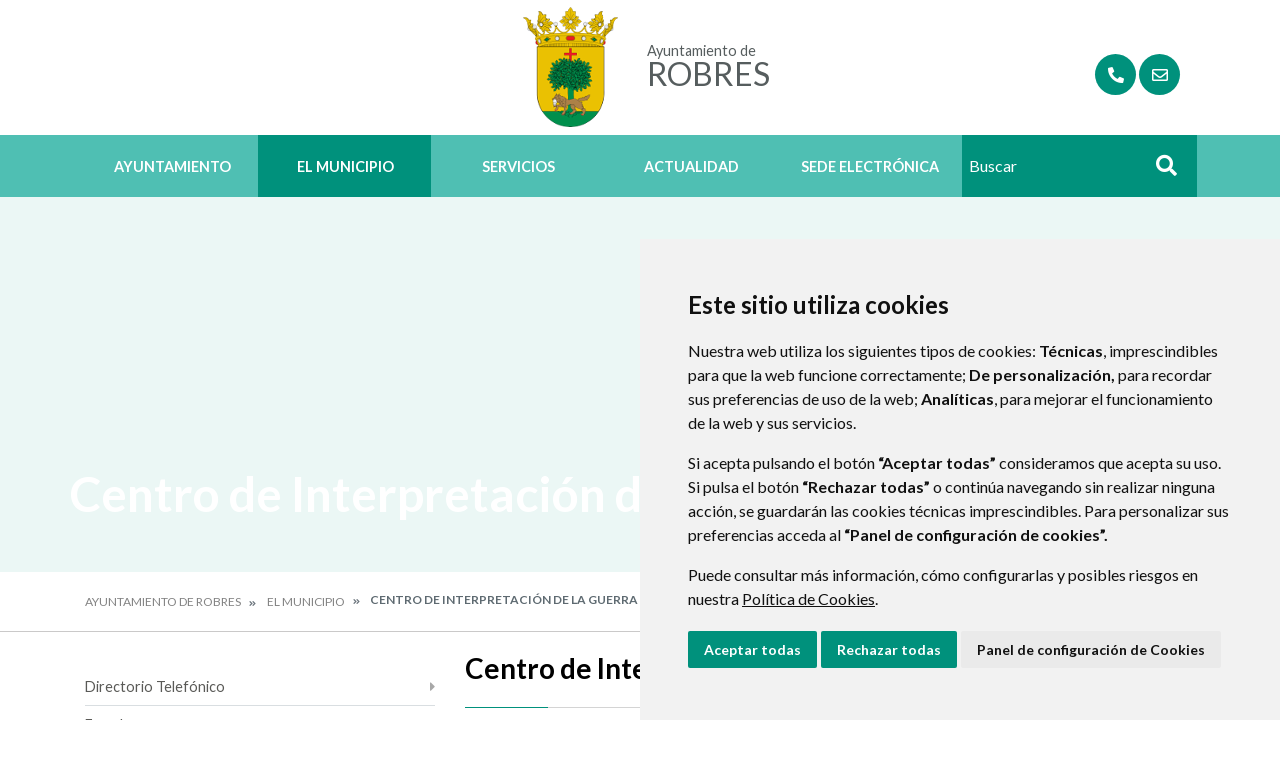

--- FILE ---
content_type: text/html;charset=UTF-8
request_url: https://www.robres.es/centro-de-interpretaci%C3%B3n-de-la-guerra-civil
body_size: 11063
content:
<!DOCTYPE html> <html class="ltr" dir="ltr" lang="es-ES"> <head> <title>Centro de Interpretación de la Guerra Civil - Ayuntamiento de Robres</title> <meta content="text/html; charset=UTF-8" http-equiv="content-type" /> <meta content="Centro de Interpretación y Museo" lang="es-ES" name="description" /> <script data-senna-track="permanent" src="/o/frontend-js-lodash-web/lodash/lodash.js" type="text/javascript"></script> <script data-senna-track="permanent" src="/o/frontend-js-lodash-web/lodash/util.js" type="text/javascript"></script> <link href="https://www.robres.es/o/dynamic-data-mapping-web/css/main.css?browserId=other&themeId=diphuesca7_WAR_diphuesca7theme&minifierType=css&languageId=es_ES&b=7102&t=1767857593925" rel="stylesheet" type = "text/css" /> <link href="https://www.robres.es/o/dynamic-data-mapping-form-builder/css/main.css?browserId=other&themeId=diphuesca7_WAR_diphuesca7theme&minifierType=css&languageId=es_ES&b=7102&t=1767857593925" rel="stylesheet" type = "text/css" /> <link href="https://www.robres.es/o/dynamic-data-mapping-form-renderer/css/main.css?browserId=other&themeId=diphuesca7_WAR_diphuesca7theme&minifierType=css&languageId=es_ES&b=7102&t=1767857593925" rel="stylesheet" type = "text/css" /> <script data-senna-track="temporary" type="text/javascript">if(window.Analytics)window._com_liferay_document_library_analytics_isViewFileEntry=false;</script> <link href="https://www.robres.es/documents/3403538/e647ade5-5679-83d0-e8b1-14a5956f478b" rel="icon" /> <link data-senna-track="temporary" href="https://www.robres.es/centro-de-interpretaci%C3%B3n-de-la-guerra-civil" rel="canonical" /> <script async="async"> window.onload = function() { document.querySelector("body").appendChild(document.getElementById("yui3-css-stamp")); } </script> <link class="lfr-css-file" data-senna-track="temporary" href="https://www.robres.es/o/diphuesca-7-theme/css/clay.css?browserId=other&amp;themeId=diphuesca7_WAR_diphuesca7theme&amp;minifierType=css&amp;languageId=es_ES&amp;b=7102&amp;t=1767857593925" id="liferayAUICSS" rel="stylesheet" type="text/css" /> <link data-senna-track="temporary" href="/o/frontend-css-web/main.css?browserId=other&amp;themeId=diphuesca7_WAR_diphuesca7theme&amp;minifierType=css&amp;languageId=es_ES&amp;b=7102&amp;t=1740573174056" id="liferayPortalCSS" rel="stylesheet" type="text/css" /> <!-- Portlet CSS References //--> <link data-senna-track="temporary" href="/combo?browserId=other&amp;minifierType=&amp;themeId=diphuesca7_WAR_diphuesca7theme&amp;languageId=es_ES&amp;b=7102&amp;com_liferay_journal_content_web_portlet_JournalContentPortlet_INSTANCE_ImJX7bT8tP10:%2Fcss%2Fmain.css&amp;com_liferay_product_navigation_product_menu_web_portlet_ProductMenuPortlet:%2Fcss%2Fmain.css&amp;t=1740582428000" id="7373ce6" rel="stylesheet" type="text/css" /> <!-- Portal JavaScript References //--> <script data-senna-track="temporary" type="text/javascript">var Liferay=Liferay||{};
Liferay.Browser={acceptsGzip:function(){return true},getMajorVersion:function(){return 131},getRevision:function(){return"537.36"},getVersion:function(){return"131.0"},isAir:function(){return false},isChrome:function(){return true},isEdge:function(){return false},isFirefox:function(){return false},isGecko:function(){return true},isIe:function(){return false},isIphone:function(){return false},isLinux:function(){return false},isMac:function(){return true},isMobile:function(){return false},isMozilla:function(){return false},
isOpera:function(){return false},isRtf:function(){return true},isSafari:function(){return true},isSun:function(){return false},isWebKit:function(){return true},isWindows:function(){return false}};Liferay.Data=Liferay.Data||{};Liferay.Data.ICONS_INLINE_SVG=true;Liferay.Data.NAV_SELECTOR="#navigation";Liferay.Data.NAV_SELECTOR_MOBILE="#navigationCollapse";Liferay.Data.isCustomizationView=function(){return false};Liferay.Data.notices=[null];
Liferay.PortletKeys={DOCUMENT_LIBRARY:"com_liferay_document_library_web_portlet_DLPortlet",DYNAMIC_DATA_MAPPING:"com_liferay_dynamic_data_mapping_web_portlet_DDMPortlet",ITEM_SELECTOR:"com_liferay_item_selector_web_portlet_ItemSelectorPortlet"};Liferay.PropsValues={JAVASCRIPT_SINGLE_PAGE_APPLICATION_TIMEOUT:0,NTLM_AUTH_ENABLED:false,UPLOAD_SERVLET_REQUEST_IMPL_MAX_SIZE:1048576E3};
Liferay.ThemeDisplay={getLayoutId:function(){return"97"},getLayoutRelativeControlPanelURL:function(){return"/group/ayuntamiento-de-robres/~/control_panel/manage"},getLayoutRelativeURL:function(){return"/centro-de-interpretaci%C3%B3n-de-la-guerra-civil"},getLayoutURL:function(){return"https://www.robres.es/centro-de-interpretaci%C3%B3n-de-la-guerra-civil"},getParentLayoutId:function(){return"4"},isControlPanel:function(){return false},isPrivateLayout:function(){return"false"},isVirtualLayout:function(){return false},
getBCP47LanguageId:function(){return"es-ES"},getCanonicalURL:function(){return"https://www.robres.es/centro-de-interpretaci%C3%B3n-de-la-guerra-civil"},getCDNBaseURL:function(){return"https://www.robres.es"},getCDNDynamicResourcesHost:function(){return""},getCDNHost:function(){return""},getCompanyGroupId:function(){return"38948"},getCompanyId:function(){return"38913"},getDefaultLanguageId:function(){return"es_ES"},getDoAsUserIdEncoded:function(){return""},getLanguageId:function(){return"es_ES"},getParentGroupId:function(){return"3403538"},
getPathContext:function(){return""},getPathImage:function(){return"/image"},getPathJavaScript:function(){return"/o/frontend-js-web"},getPathMain:function(){return"/c"},getPathThemeImages:function(){return"https://www.robres.es/o/diphuesca-7-theme/images"},getPathThemeRoot:function(){return"/o/diphuesca-7-theme"},getPlid:function(){return"6383178"},getPortalURL:function(){return"https://www.robres.es"},getScopeGroupId:function(){return"3403538"},getScopeGroupIdOrLiveGroupId:function(){return"3403538"},
getSessionId:function(){return""},getSiteAdminURL:function(){return"https://www.robres.es/group/ayuntamiento-de-robres/~/control_panel/manage?p_p_lifecycle\x3d0\x26p_p_state\x3dmaximized\x26p_p_mode\x3dview"},getSiteGroupId:function(){return"3403538"},getURLControlPanel:function(){return"/group/control_panel?refererPlid\x3d6383178"},getURLHome:function(){return"https://www.robres.es/web/guest"},getUserEmailAddress:function(){return""},getUserId:function(){return"38916"},getUserName:function(){return""},
isAddSessionIdToURL:function(){return false},isFreeformLayout:function(){return false},isImpersonated:function(){return false},isSignedIn:function(){return false},isStateExclusive:function(){return false},isStateMaximized:function(){return false},isStatePopUp:function(){return false}};var themeDisplay=Liferay.ThemeDisplay;
Liferay.AUI={getAvailableLangPath:function(){return"available_languages.jsp?browserId\x3dother\x26themeId\x3ddiphuesca7_WAR_diphuesca7theme\x26colorSchemeId\x3d03\x26minifierType\x3djs\x26languageId\x3des_ES\x26b\x3d7102\x26t\x3d1767857197775"},getCombine:function(){return true},getComboPath:function(){return"/combo/?browserId\x3dother\x26minifierType\x3d\x26languageId\x3des_ES\x26b\x3d7102\x26t\x3d1740573150486\x26"},getDateFormat:function(){return"%d/%m/%Y"},getEditorCKEditorPath:function(){return"/o/frontend-editor-ckeditor-web"},
getFilter:function(){var filter="raw";filter="min";return filter},getFilterConfig:function(){var instance=this;var filterConfig=null;if(!instance.getCombine())filterConfig={replaceStr:".js"+instance.getStaticResourceURLParams(),searchExp:"\\.js$"};return filterConfig},getJavaScriptRootPath:function(){return"/o/frontend-js-web"},getLangPath:function(){return"aui_lang.jsp?browserId\x3dother\x26themeId\x3ddiphuesca7_WAR_diphuesca7theme\x26colorSchemeId\x3d03\x26minifierType\x3djs\x26languageId\x3des_ES\x26b\x3d7102\x26t\x3d1740573150486"},
getPortletRootPath:function(){return"/html/portlet"},getStaticResourceURLParams:function(){return"?browserId\x3dother\x26minifierType\x3d\x26languageId\x3des_ES\x26b\x3d7102\x26t\x3d1740573150486"}};Liferay.authToken="qjncM7HY";Liferay.currentURL="/centro-de-interpretaci%C3%B3n-de-la-guerra-civil";Liferay.currentURLEncoded="%2Fcentro-de-interpretaci%25C3%25B3n-de-la-guerra-civil";</script> <script src="/o/js_loader_modules?t=1767857593925" type="text/javascript"></script> <script src="/o/js_loader_config?t=1767857546780" type="text/javascript"></script> <script src="/o/frontend-js-web/loader/config.js" type="text/javascript"></script> <script src="/o/frontend-js-web/loader/loader.3.js" type="text/javascript"></script> <script data-senna-track="permanent" src="https://www.robres.es/combo?browserId=other&minifierType=js&languageId=es_ES&b=7102&t=1740573150486&/o/frontend-js-web/jquery/jquery.js&/o/frontend-js-web/clay/popper.js&/o/frontend-js-web/clay/bootstrap.js&/o/frontend-js-web/aui/aui/aui.js&/o/frontend-js-web/aui/aui-base-html5-shiv/aui-base-html5-shiv.js&/o/frontend-js-web/liferay/browser_selectors.js&/o/frontend-js-web/liferay/modules.js&/o/frontend-js-web/liferay/aui_sandbox.js&/o/frontend-js-web/clay/collapsible-search.js&/o/frontend-js-web/clay/side-navigation.js&/o/frontend-js-web/jquery/fm.js&/o/frontend-js-web/jquery/form.js&/o/frontend-js-web/misc/svg4everybody.js&/o/frontend-js-web/aui/arraylist-add/arraylist-add.js&/o/frontend-js-web/aui/arraylist-filter/arraylist-filter.js&/o/frontend-js-web/aui/arraylist/arraylist.js&/o/frontend-js-web/aui/array-extras/array-extras.js&/o/frontend-js-web/aui/array-invoke/array-invoke.js&/o/frontend-js-web/aui/attribute-base/attribute-base.js&/o/frontend-js-web/aui/attribute-complex/attribute-complex.js&/o/frontend-js-web/aui/attribute-core/attribute-core.js&/o/frontend-js-web/aui/attribute-observable/attribute-observable.js&/o/frontend-js-web/aui/attribute-extras/attribute-extras.js&/o/frontend-js-web/aui/base-base/base-base.js&/o/frontend-js-web/aui/base-pluginhost/base-pluginhost.js&/o/frontend-js-web/aui/classnamemanager/classnamemanager.js&/o/frontend-js-web/aui/datatype-xml-format/datatype-xml-format.js&/o/frontend-js-web/aui/datatype-xml-parse/datatype-xml-parse.js&/o/frontend-js-web/aui/dom-base/dom-base.js&/o/frontend-js-web/aui/dom-core/dom-core.js&/o/frontend-js-web/aui/dom-screen/dom-screen.js&/o/frontend-js-web/aui/dom-style/dom-style.js&/o/frontend-js-web/aui/event-base/event-base.js&/o/frontend-js-web/aui/event-custom-base/event-custom-base.js&/o/frontend-js-web/aui/event-custom-complex/event-custom-complex.js&/o/frontend-js-web/aui/event-delegate/event-delegate.js&/o/frontend-js-web/aui/event-focus/event-focus.js&/o/frontend-js-web/aui/event-hover/event-hover.js" type = "text/javascript"></script> <script data-senna-track="permanent" src="https://www.robres.es/combo?browserId=other&minifierType=js&languageId=es_ES&b=7102&t=1740573150486&/o/frontend-js-web/aui/event-key/event-key.js&/o/frontend-js-web/aui/event-mouseenter/event-mouseenter.js&/o/frontend-js-web/aui/event-mousewheel/event-mousewheel.js&/o/frontend-js-web/aui/event-outside/event-outside.js&/o/frontend-js-web/aui/event-resize/event-resize.js&/o/frontend-js-web/aui/event-simulate/event-simulate.js&/o/frontend-js-web/aui/event-synthetic/event-synthetic.js&/o/frontend-js-web/aui/intl/intl.js&/o/frontend-js-web/aui/io-base/io-base.js&/o/frontend-js-web/aui/io-form/io-form.js&/o/frontend-js-web/aui/io-queue/io-queue.js&/o/frontend-js-web/aui/io-upload-iframe/io-upload-iframe.js&/o/frontend-js-web/aui/io-xdr/io-xdr.js&/o/frontend-js-web/aui/json-parse/json-parse.js&/o/frontend-js-web/aui/json-stringify/json-stringify.js&/o/frontend-js-web/aui/node-base/node-base.js&/o/frontend-js-web/aui/node-core/node-core.js&/o/frontend-js-web/aui/node-event-delegate/node-event-delegate.js&/o/frontend-js-web/aui/node-event-simulate/node-event-simulate.js&/o/frontend-js-web/aui/node-focusmanager/node-focusmanager.js&/o/frontend-js-web/aui/node-pluginhost/node-pluginhost.js&/o/frontend-js-web/aui/node-screen/node-screen.js&/o/frontend-js-web/aui/node-style/node-style.js&/o/frontend-js-web/aui/oop/oop.js&/o/frontend-js-web/aui/plugin/plugin.js&/o/frontend-js-web/aui/pluginhost-base/pluginhost-base.js&/o/frontend-js-web/aui/pluginhost-config/pluginhost-config.js&/o/frontend-js-web/aui/querystring-stringify-simple/querystring-stringify-simple.js&/o/frontend-js-web/aui/queue-promote/queue-promote.js&/o/frontend-js-web/aui/selector-css2/selector-css2.js&/o/frontend-js-web/aui/selector-css3/selector-css3.js&/o/frontend-js-web/aui/selector-native/selector-native.js&/o/frontend-js-web/aui/selector/selector.js&/o/frontend-js-web/aui/widget-base/widget-base.js&/o/frontend-js-web/aui/widget-htmlparser/widget-htmlparser.js&/o/frontend-js-web/aui/widget-skin/widget-skin.js&/o/frontend-js-web/aui/widget-uievents/widget-uievents.js" type = "text/javascript"></script> <script data-senna-track="permanent" src="https://www.robres.es/combo?browserId=other&minifierType=js&languageId=es_ES&b=7102&t=1740573150486&/o/frontend-js-web/aui/yui-throttle/yui-throttle.js&/o/frontend-js-web/aui/aui-base-core/aui-base-core.js&/o/frontend-js-web/aui/aui-base-lang/aui-base-lang.js&/o/frontend-js-web/aui/aui-classnamemanager/aui-classnamemanager.js&/o/frontend-js-web/aui/aui-component/aui-component.js&/o/frontend-js-web/aui/aui-debounce/aui-debounce.js&/o/frontend-js-web/aui/aui-delayed-task-deprecated/aui-delayed-task-deprecated.js&/o/frontend-js-web/aui/aui-event-base/aui-event-base.js&/o/frontend-js-web/aui/aui-event-input/aui-event-input.js&/o/frontend-js-web/aui/aui-form-validator/aui-form-validator.js&/o/frontend-js-web/aui/aui-node-base/aui-node-base.js&/o/frontend-js-web/aui/aui-node-html5/aui-node-html5.js&/o/frontend-js-web/aui/aui-selector/aui-selector.js&/o/frontend-js-web/aui/aui-timer/aui-timer.js&/o/frontend-js-web/liferay/dependency.js&/o/frontend-js-web/liferay/dom_task_runner.js&/o/frontend-js-web/liferay/events.js&/o/frontend-js-web/liferay/language.js&/o/frontend-js-web/liferay/lazy_load.js&/o/frontend-js-web/liferay/liferay.js&/o/frontend-js-web/liferay/util.js&/o/frontend-js-web/liferay/global.bundle.js&/o/frontend-js-web/liferay/portal.js&/o/frontend-js-web/liferay/portlet.js&/o/frontend-js-web/liferay/workflow.js&/o/frontend-js-web/liferay/address.js&/o/frontend-js-web/liferay/form.js&/o/frontend-js-web/liferay/form_placeholders.js&/o/frontend-js-web/liferay/icon.js&/o/frontend-js-web/liferay/menu.js&/o/frontend-js-web/liferay/notice.js&/o/frontend-js-web/liferay/poller.js&/o/frontend-js-web/aui/async-queue/async-queue.js&/o/frontend-js-web/aui/base-build/base-build.js&/o/frontend-js-web/aui/cookie/cookie.js&/o/frontend-js-web/aui/event-touch/event-touch.js&/o/frontend-js-web/aui/overlay/overlay.js&/o/frontend-js-web/aui/querystring-stringify/querystring-stringify.js&/o/frontend-js-web/aui/widget-child/widget-child.js&/o/frontend-js-web/aui/widget-position-align/widget-position-align.js" type = "text/javascript"></script> <script data-senna-track="permanent" src="https://www.robres.es/combo?browserId=other&minifierType=js&languageId=es_ES&b=7102&t=1740573150486&/o/frontend-js-web/aui/widget-position-constrain/widget-position-constrain.js&/o/frontend-js-web/aui/widget-position/widget-position.js&/o/frontend-js-web/aui/widget-stack/widget-stack.js&/o/frontend-js-web/aui/widget-stdmod/widget-stdmod.js&/o/frontend-js-web/aui/aui-aria/aui-aria.js&/o/frontend-js-web/aui/aui-io-plugin-deprecated/aui-io-plugin-deprecated.js&/o/frontend-js-web/aui/aui-io-request/aui-io-request.js&/o/frontend-js-web/aui/aui-loading-mask-deprecated/aui-loading-mask-deprecated.js&/o/frontend-js-web/aui/aui-overlay-base-deprecated/aui-overlay-base-deprecated.js&/o/frontend-js-web/aui/aui-overlay-context-deprecated/aui-overlay-context-deprecated.js&/o/frontend-js-web/aui/aui-overlay-manager-deprecated/aui-overlay-manager-deprecated.js&/o/frontend-js-web/aui/aui-overlay-mask-deprecated/aui-overlay-mask-deprecated.js&/o/frontend-js-web/aui/aui-parse-content/aui-parse-content.js&/o/frontend-js-web/liferay/layout_exporter.js&/o/frontend-js-web/liferay/session.js&/o/frontend-js-web/liferay/deprecated.js" type = "text/javascript"></script> <script data-senna-track="temporary" src="/o/js_bundle_config?t=1767857593684" type="text/javascript"></script> <script data-senna-track="temporary" type="text/javascript"></script> <!-- Matomo --> <script>var _paq=window._paq=window._paq||[];_paq.push(["trackPageView"]);_paq.push(["enableLinkTracking"]);(function(){var u="//analizador.dphuesca.es/";_paq.push(["setTrackerUrl",u+"matomo.php"]);_paq.push(["setSiteId","140"]);var d=document,g=d.createElement("script"),s=d.getElementsByTagName("script")[0];g.async=true;g.src=u+"matomo.js";s.parentNode.insertBefore(g,s)})();</script> <!-- End Matomo Code --> <!-- Portlet JavaScript References //--> <!-- Raw Text //--> <!-- Theme CSS //--> <link class="lfr-css-file" data-senna-track="temporary" href="https://www.robres.es/o/diphuesca-7-theme/css/main.css?browserId=other&amp;themeId=diphuesca7_WAR_diphuesca7theme&amp;minifierType=css&amp;languageId=es_ES&amp;b=7102&amp;t=1767857593925" id="liferayThemeCSS" rel="stylesheet" type="text/css" /> <!-- User Inputted Layout CSS //--> <!-- User Inputted Portlet CSS //--> <style data-senna-track="temporary" type="text/css"></style> <!-- Fin top_head.jsp#post --> <meta content="initial-scale=1.0, width=device-width" name="viewport" /> <link rel="icon" href="https://www.robres.es/documents/3403538/e647ade5-5679-83d0-e8b1-14a5956f478b" rel="Shortcut Icon" /> <!-- Cookie Consent by https://www.CookieConsent.com --> <!--<script type="text/javascript" src="//www.cookieconsent.com/releases/3.1.0/cookie-consent.js"></script>--> <script type="text/javascript" src="/o/diphuesca-7-theme/js/cookie-consent.js?v=2"></script> <script type="text/javascript">document.addEventListener("DOMContentLoaded",function(){cookieconsent.run({"notice_banner_type":"simple","consent_type":"express","palette":"light","language":"es","website_name":"","cookies_policy_url":"https://"+document.domain+"/politica-de-cookies"})});</script> <link rel="stylesheet" type="text/css" href="/o/diphuesca-7-theme/js/slick/slick.css" /> <link rel="stylesheet" type="text/css" href="/o/diphuesca-7-theme/js/slick/slick-theme.css" /> <link rel="preconnect" href="https://fonts.gstatic.com" /> <link href="https://fonts.googleapis.com/css2?family=Inria+Serif:ital,wght@0,300;0,400;0,700;1,400;1,700&family=Lato:wght@300;400;700&display=swap" rel="stylesheet" /> </head> <body class=" controls-visible green yui3-skin-sam signed-out public-page organization-site 2_columns_ii-tpl diphuesca-7-theme inner centro-de-interpretaci%C3%B3n-de-la-guerra-civil"> <div class="container-fluid" id="wrapper"> <div id="banner-wrapper" class=""> <header id="banner" role="banner" class="container"> <div id="heading"> <h1 class="site-title"> <a class="logo d-table" href="https://www.robres.es" title="Ir a Ayuntamiento de Robres"> <span class="d-table-cell align-middle"><img alt="" src="/image/layout_set_logo?img_id=6512743&amp;t=1768772135848" /></span> <span class="d-table-cell text-center align-middle pl-3"> <span class="prefix">Ayuntamiento de </span> <span class="name">Robres</span> </span> </a> </h1> <div class="services-wrapper"> <div id="services" class="container"> <ul class="items"> <li class="item first"> <a href="https://www.robres.es/directorio-telef%C3%B3nico" title="Ir a Directorio Telefónico" ><i class="fas fa-phone"><!-- icon --></i><span class="hide-accessible">Directorio Telefónico</span></a> </li> <li class="item last"> <a href="https://www.robres.es/contacto" title="Ir a Contacto" ><i class="far fa-envelope"><!-- icon --></i><span class="hide-accessible">Contacto</span></a> </li> </ul> </div> </div> </div> </header> <div class="navbar navbar-classic"> <button aria-controls="navigationCollapse" aria-expanded="false" aria-label="Toggle navigation" class="navbar-toggler navbar-toggler-right d-md-none d-sm-inline-block" data-target="#navigationCollapse" data-toggle="collapse" type="button"> <span class="navbar-toggler-icon"><i class="fas fa-bars"><!-- menu --></i></span> </button> <div aria-expanded="false" class="collapse navbar-collapse" id="navigationCollapse"> <div class="navigation-wrapper"> <div id="navigation" class="container"> <ul class="navbar-nav navbar-site list-inline items" role="menubar"> <li class="list-inline-item item first"> <a href="https://www.robres.es/ayuntamiento" title="Ir a Ayuntamiento "> Ayuntamiento </a> </li> <li class="list-inline-item item selected"> <a href="https://www.robres.es/el-municipio" title="Ir a El Municipio "> El Municipio </a> </li> <li class="list-inline-item item"> <a href="https://www.robres.es/servicios" title="Ir a Servicios "> Servicios </a> </li> <li class="list-inline-item item"> <a href="https://www.robres.es/actualidad" title="Ir a Actualidad "> Actualidad </a> </li> <li class="list-inline-item item last"> <a href="https://robres.sedipualba.es/" title="Ir a Sede Electrónica onclick="this.target='_blank'""> Sede Electrónica </a> </li> <li class="search-form-wrapper d-none d-xl-table-cell"> <form action="https://www.robres.es/buscador?p_p_id=com_liferay_portal_search_web_portlet_SearchPortlet&p_p_lifecycle=0&p_p_state=maximized&_com_liferay_portal_search_web_portlet_SearchPortlet_mvcPath=%2Fsearch.jsp" method="post" name="fm" class="aui-form form-inline"> <label class="aui-field-label label control-label hide-accessible" for="_com_liferay_portal_search_web_portlet_SearchPortlet_keywords">>#language("word-search")</label> <input id="_com_liferay_portal_search_web_portlet_SearchPortlet_keywords" title="Buscar" class="input-search" placeholder="Buscar" name="_com_liferay_portal_search_web_portlet_SearchPortlet_keywords" value="" /> <button class="search btn" type="submit">Buscar</button> </form> </li> </ul> </div> </div> </div> </div> </div> <section class="layout-image-header-wrapper position-relative"> <div class="layout-image-header image-wrapper image-wrapper-cover mask" style="background-image: url('/documents/3403538/b7a3e5e6-fe64-8d9a-d61b-b2d422726799?t=1633172706732');"> <div class="page-title-wrapper container"> <div class="page-title"> <h2 class="title border-top-left">Centro de Interpretación de la Guerra Civil</h2> </div> </div> </div> </section> <nav id="breadcrumbs" class="breadcrumbs-wrapper"> <div class="container"> <div class="portlet-boundary portlet-boundary_com_liferay_site_navigation_breadcrumb_web_portlet_SiteNavigationBreadcrumbPortlet_ portlet-static portlet-static-end portlet-barebone portlet-breadcrumb " id="p_p_id_com_liferay_site_navigation_breadcrumb_web_portlet_SiteNavigationBreadcrumbPortlet_" > <span id="p_com_liferay_site_navigation_breadcrumb_web_portlet_SiteNavigationBreadcrumbPortlet"></span> <section class="portlet" id="portlet_com_liferay_site_navigation_breadcrumb_web_portlet_SiteNavigationBreadcrumbPortlet"> <div class="portlet-content"> <div class="autofit-float autofit-row portlet-header"> <div class="autofit-col autofit-col-end"> <div class="autofit-section"> </div> </div> </div> <div class=" portlet-content-container" > <div class="portlet-body"> <nav aria-label="Ruta de navegación" id="_com_liferay_site_navigation_breadcrumb_web_portlet_SiteNavigationBreadcrumbPortlet_breadcrumbs-defaultScreen"> <ul class="breadcrumb breadcrumb-horizontal"> <li class="" > <a href="https://www.robres.es" > Ayuntamiento de Robres </a> </li> <li class="" > <a href="https://www.robres.es/el-municipio" > El Municipio </a> </li> <li class="active" aria-current="page"> Centro de Interpretación de la Guerra Civil </li> </ul> </nav> </div> </div> </div> </section> </div> </div> </nav> <section id="content" class="content container"> <div class="columns-2" id="main-content" role="main"> <div class="portlet-layout row"> <div class="col-md-4 portlet-column portlet-column-first" id="column-1"> <div class="portlet-dropzone portlet-column-content portlet-column-content-first" id="layout-column_column-1"> <div class="portlet-boundary portlet-boundary_com_liferay_site_navigation_menu_web_portlet_SiteNavigationMenuPortlet_ portlet-static portlet-static-end portlet-barebone portlet-navigation " id="p_p_id_com_liferay_site_navigation_menu_web_portlet_SiteNavigationMenuPortlet_INSTANCE_makOrSGZOzT3_" > <span id="p_com_liferay_site_navigation_menu_web_portlet_SiteNavigationMenuPortlet_INSTANCE_makOrSGZOzT3"></span> <section class="portlet" id="portlet_com_liferay_site_navigation_menu_web_portlet_SiteNavigationMenuPortlet_INSTANCE_makOrSGZOzT3"> <div class="portlet-content"> <div class="autofit-float autofit-row portlet-header"> <div class="autofit-col autofit-col-end"> <div class="autofit-section"> </div> </div> </div> <div class=" portlet-content-container" > <div class="portlet-body"> <div aria-label="Páginas del sitio web" class="list-menu"> <ul class="layouts level-1"> <li class="lfr-nav-item"> <a class="lfr-nav-item" href="https://www.robres.es/directorio-telef%C3%B3nico" >Directorio Telefónico</a> </li> <li class="lfr-nav-item"> <a class="lfr-nav-item" href="https://www.robres.es/escudo" >Escudo</a> </li> <li class="lfr-nav-item"> <a class="lfr-nav-item" href="https://www.robres.es/robres-un-pueblo-vivo" >Robres, un pueblo vivo</a> </li> <li class="lfr-nav-item"> <a class="lfr-nav-item" href="https://www.robres.es/econom%C3%ADa" >Economía</a> </li> <li class="lfr-nav-item"> <a class="lfr-nav-item" href="https://www.robres.es/historia" >Historia</a> </li> <li class="lfr-nav-item"> <a class="lfr-nav-item" href="https://www.robres.es/fiestas" >Fiestas, romerías y actos culturales</a> </li> <li class="lfr-nav-item"> <a class="lfr-nav-item" href="https://www.robres.es/turismo" >Turismo</a> </li> <li class="lfr-nav-item open selected active"> <a class="lfr-nav-item open selected active" href="https://www.robres.es/centro-de-interpretaci%C3%B3n-de-la-guerra-civil" >Centro de Interpretación de la Guerra Civil</a> </li> <li class="lfr-nav-item"> <a class="lfr-nav-item" href="https://www.robres.es/museo-etnol%C3%B3gico" >Museo Etnológico</a> </li> <li class="lfr-nav-item"> <a class="lfr-nav-item" href="https://www.robres.es/museo-julio-maza" >Museo Julio Maza</a> </li> <li class="lfr-nav-item"> <a class="lfr-nav-item" href="https://www.robres.es/gu%C3%ADa-tur%C3%ADstica-de-robres" >Guía Turística de Robres</a> </li> </ul> </div> </div> </div> </div> </section> </div> </div> </div> <div class="col-md-8 portlet-column portlet-column-last" id="column-2"> <div class="portlet-dropzone portlet-column-content portlet-column-content-last" id="layout-column_column-2"> <div class="portlet-boundary portlet-boundary_com_liferay_journal_content_web_portlet_JournalContentPortlet_ portlet-static portlet-static-end portlet-barebone portlet-journal-content " id="p_p_id_com_liferay_journal_content_web_portlet_JournalContentPortlet_INSTANCE_ImJX7bT8tP10_" > <span id="p_com_liferay_journal_content_web_portlet_JournalContentPortlet_INSTANCE_ImJX7bT8tP10"></span> <section class="portlet" id="portlet_com_liferay_journal_content_web_portlet_JournalContentPortlet_INSTANCE_ImJX7bT8tP10"> <div class="portlet-content"> <div class="autofit-float autofit-row portlet-header"> <div class="autofit-col autofit-col-end"> <div class="autofit-section"> <div class="visible-interaction"> </div> </div> </div> </div> <div class=" portlet-content-container" > <div class="portlet-body"> <div class="text-right user-tool-asset-addon-entries"> </div> <div class="clearfix journal-content-article" data-analytics-asset-id="6383186" data-analytics-asset-title="Centro de Interpretación de la Guerra Civil" data-analytics-asset-type="web-content"> <script src="https://www.robres.es/o/diphuesca-7-theme/js/needsharebutton/needsharebutton.js"></script> <div class="template template-general-content"> <div class="portlet-title-wrapper"> <div class="portlet-title h3">Centro de Interpretación de la Guerra Civil</div> </div> <section class="row flex-row-reverse mt-4"> <div class="col-sm-3 col-12"> <a href="/documents/3403538/4730231/Robres-cultura-centro+de+interpretacion%2819%29.jpg/b7a3e5e6-fe64-8d9a-d61b-b2d422726799?t=163316550673" title="Imagen Centro de Interpretación de la Guerra Civil" class="image-wrapper image-wrapper-cover image-wrapper-style lightbox" style="background-image: url('/o/adaptive-media/image/4730379/3/b7a3e5e6-fe64-8d9a-d61b-b2d422726799?t=1633172706732');"> <img src="/o/adaptive-media/image/4730379/3/b7a3e5e6-fe64-8d9a-d61b-b2d422726799?t=1633172706732" alt="Imagen Centro de Interpretación de la Guerra Civil" /> </a> </div> <div class=" col-sm-9 col-12"> <div class="text-metadata"> <span id="share-6383186" class="need-share-button-default" data-share-icon-style="box" data-share-networks="Mailto,Twitter,Pinterest,Facebook,Linkedin" data-share-url="/centro-de-interpretaci%C3%B3n-de-la-guerra-civil" data-share-title="Centro de Interpretación de la Guerra Civil"><!--share--></span> <script type="text/javascript">new needShareDropdown(document.getElementById("share-6383186"));</script> </div> <div class="text"><p>Centro de Interpretación</p> <ul> <li>Este Centro de Interpretación y Museo de la Guerra Civil en Aragón se inauguró en el año 2006</li> <li>Está ubicado en las antiguas viviendas de Maestros y en parte de las antiguas Escuelas</li> <li>Pretende&nbsp; ser sede de reflexión e investigación en torno a la Guerra Civil en Aragón, así como la II República, la Dictadura y el Exilio.</li> <li>Documentales, paneles históricos, prensa y objetos de la época, armamento y uniformes ocupan las diversas salas distribuidas en tres plantas.</li> <li>Se recomienda acompañar a esta visita con el traslado a la Sierra de Alcubierre para conocer la Ruta Orwell y sus posiciones y trincheras de ambos bandos</li> </ul> <p>Horario de visitas</p> <ul> <li><strong>Sábados</strong>. de 11.00 a 14.00 horas y de 16.30 a 18.30 horas</li> <li><strong>Domingos</strong>. De 11.00 a 14.00 horas</li> <li>Para visitas guiadas a las trincheras en Grupo concertar en el teléfono 974 570 090</li> </ul></div> </div> </section> <section class="image-gallery"> <div class="h4">Galería imágenes</div> <div class='gallery-wrapper gallery-thumbs'><ul class='images list-unstyled list-inline'><li class='image-entry'><a href="/o/adaptive-media/image/4730500/3/4c43c655-82ef-a390-2506-b7a648edd9c6?t=1633172713404" class="image-wrapper lightbox" title="Imagen: Detalle del Centro de Interpretación" style="background-image: url(/o/adaptive-media/image/4730500/3/4c43c655-82ef-a390-2506-b7a648edd9c6?t=1633172713404)"><img class="image" src="/o/adaptive-media/image/4730500/3/4c43c655-82ef-a390-2506-b7a648edd9c6?t=1633172713404" alt="Imagen: Detalle del Centro de Interpretación" title="Imagen: Detalle del Centro de Interpretación"></a></li><li class='image-entry'><a href="/o/adaptive-media/image/4730522/3/554c03bb-88aa-a5c3-2c7b-2c153796b562?t=1633172713993" class="image-wrapper lightbox" title="Imagen: Detalle del Centro de Interpretación" style="background-image: url(/o/adaptive-media/image/4730522/3/554c03bb-88aa-a5c3-2c7b-2c153796b562?t=1633172713993)"><img class="image" src="/o/adaptive-media/image/4730522/3/554c03bb-88aa-a5c3-2c7b-2c153796b562?t=1633172713993" alt="Imagen: Detalle del Centro de Interpretación" title="Imagen: Detalle del Centro de Interpretación"></a></li><li class='image-entry'><a href="/o/adaptive-media/image/4730357/3/a000b0a0-903f-2978-76cd-374386963dd7?t=1633172706020" class="image-wrapper lightbox" title="Imagen: Detalle del Centro de Interpretación" style="background-image: url(/o/adaptive-media/image/4730357/3/a000b0a0-903f-2978-76cd-374386963dd7?t=1633172706020)"><img class="image" src="/o/adaptive-media/image/4730357/3/a000b0a0-903f-2978-76cd-374386963dd7?t=1633172706020" alt="Imagen: Detalle del Centro de Interpretación" title="Imagen: Detalle del Centro de Interpretación"></a></li></ul></div> </section> </div> </div> <div class="content-metadata-asset-addon-entries"> </div> </div> </div> </div> </section> </div> </div> </div> </div> </div> <form action="#" id="hrefFm" method="post" name="hrefFm"><span></span></form> </section> <div id="layout-webmap-wrapper"> <nav id="layout-webmap" class="container"> <div class="layout-webmap-border-top"></div> <div class="layout-webmap-background"></div> <div class="layout-webmap-border"></div> <div class="layout-webmap-inner carousel"> <div class="layout-webmap-items"> <a href="https://www.robres.es/gu%C3%ADa-tur%C3%ADstica-de-robres" class="layout-webmap-item" > <p class="image-wrapper image-wrapper-cover " style="background-image: url('/documents/3403538/22916223-ad1a-2ae3-3a74-d729abe9bce8?t=1641929061877');"> <span class="title">Guía Turística de Robres</span> </p> </a> <a href="https://www.robres.es/comercio-local" class="layout-webmap-item" > <p class="image-wrapper image-wrapper-cover " style="background-image: url('/documents/3403538/b8d58ce3-1bc1-8637-e917-3dc0aa6aec8c?t=1633172769340');"> <span class="title">Comercio Local</span> </p> </a> <a href="https://www.robres.es/centro-de-interpretaci%C3%B3n-de-la-guerra-civil" class="layout-webmap-item" > <p class="image-wrapper image-wrapper-cover " style="background-image: url('/documents/3403538/a8d63e71-face-a3e4-02a4-6bcec79a0d7d?t=1633172712498');"> <span class="title">Centro de Interpretación de la Guerra Civil</span> </p> </a> <a href="https://www.robres.es/directorio-telef%C3%B3nico" class="layout-webmap-item" > <p class="image-wrapper image-wrapper-cover " style="background-image: url('/documents/3403538/4add908d-c690-071d-1d0a-5945f101799a?t=1598524820760');"> <span class="title">Directorio Telefónico</span> </p> </a> <a href="https://www.robres.es/espacios-municipales" class="layout-webmap-item" > <p class="image-wrapper image-wrapper-cover " style="background-image: url('/documents/3403538/58e5456a-fa9c-faa1-7ec8-e9f82d307b5f?t=1633172705773');"> <span class="title">Espacios Municipales</span> </p> </a> <a href="https://www.robres.es/validaci%C3%B3n-de-documentos" class="layout-webmap-item" > <p class="image-wrapper image-wrapper-cover " style="background-image: url('/documents/3403538/272c0070-a678-515b-2eb7-0cff66b15f32?t=1612793198269');"> <span class="title">Validación de documentos</span> </p> </a> </div> </div> </nav> </div> <script type="text/javascript">$.getScript("/o/diphuesca-7-theme/js/slick/slick.min.js").done(function(){$("#layout-webmap .carousel .layout-webmap-items").slick({slidesToShow:6,slidesToScroll:1,dots:true,responsive:[{breakpoint:1200,settings:{slidesToShow:5}},{breakpoint:1024,settings:{slidesToShow:4}},{breakpoint:600,settings:{slidesToShow:2}},{breakpoint:480,settings:{slidesToShow:1}}]})});</script> <footer id="footer" role="contentinfo"> <div class="container"> <div id="footer-inner"> <div class="container-footer"> <div id="logo" class="float-xl-left text-center text-xl-left"> <a class="logo d-table" href="https://www.robres.es" title="Ir a Ayuntamiento de Robres"> <span class="d-table-cell align-middle"><img alt="" src="/image/layout_set_logo?img_id=6512743&amp;t=1768772135848" /></span> <span class="d-table-cell text-center align-middle pl-3"> <span class="prefix">Ayuntamiento de </span> <span class="name">Robres</span> </span> </a> </div> <div id="address" class="float-lg-left text-center text-lg-left"> <ul class="list-unstyled"> <li class="list-item item address"> <span class="street"> <span class="fas fa-map-marker-alt"><abbr class="hide-accessible" title="Email">M:</abbr></span>&nbsp; C/ Don Lucio Elpuente, s/n </span> <span class="zip">22252</span> <span class="city text-uppercase">Robres (Huesca)</span> <span class="region text-uppercase">&nbsp;-&nbsp;Aragón</span> <span class="city text-uppercase ">(España)</span> </li> <li class="list-inline-item item phone"> <a href="tel:974392011"> <span class="fas fa-phone"><abbr class="hide-accessible" title="Phone">T:</abbr></span>&nbsp;974392011 </a> </li> <li class="list-inline-item item fax"> <a href="tel:974392011"> <span class="fas fa-fax"><abbr class="hide-accessible" title="fax">F:</abbr></span>&nbsp;974392011 </a> </li> <li class="list-inline-item item email"> <a href="mailto:aytorobres@monegros.net"> <span class="fas fa-envelope"><abbr class="hide-accessible" title="Email">M:</abbr></span>&nbsp;aytorobres@monegros.net </a> </li> </ul> </div> <div class="float-lg-right"> <div class="footer-menu"> <ul class="list-inline items text-center text-lg-right"> <li class="list-inline-item item first"><a href="https://www.robres.es/contacto" title="Ir a Contacto" >Contacto</a></li> <li class="list-inline-item item"><a href="https://www.robres.es/mapa-web" title="Ir a Mapa Web" >Mapa Web</a></li> <li class="list-inline-item item"><a href="https://www.robres.es/aviso-legal" title="Ir a Aviso legal" >Aviso legal</a></li> <li class="list-inline-item item"><a href="https://www.robres.es/proteccion-de-datos" title="Ir a Protección de datos" >Protección de datos</a></li> <li class="list-inline-item item"><a href="https://www.robres.es/accesibilidad" title="Ir a Accesibilidad" >Accesibilidad</a></li> <li class="list-inline-item item last"><a href="https://www.robres.es/politica-de-cookies" title="Ir a Política de cookies" >Política de cookies</a></li> </ul> <ul class="list-inline items text-center text-lg-right list-apps"> <li class="list-inline-item item"> <a href="https://play.google.com/store/apps/details?id=es.diputaciondehuesca.robres" title="Ir a Android App" onclick="this.target='_blank'"><img src="/o/diphuesca-7-theme/images/apps/android-app.png" alt="Logo Android" /><!-- icon --></i><span class="hide-accessible">Android</span></a> </li> <li class="list-inline-item item"> <a href="https://apps.apple.com/es/app/dph-ayuntamientos/id1572635482" title="Ir a iOS App" onclick="this.target='_blank'"><img src="/o/diphuesca-7-theme/images/apps/ios-app.png" alt="Logo iOS" /><!-- icon --></i><span class="hide-accessible">iOS</span></a> </li> <li class="list-inline-item item"> <a href="https://www.dphuesca.es/documents/69814/9215658/Certificado+de+Conformidad+Diputaci%C3%B3n+de+Huesca+CERT-ENS-22194.pdf/9e200ade-d54c-7dde-8dde-516efbc798d7" target="_blank"> <img src="/o/diphuesca-7-theme/css/images/logos/logoENS.png" alt="Logo Esquema Nacional de Seguridad" class="logoENS" /><span class="screen-reader-only">Enlace externo al certificado ENS</span> </a> </li> </ul> </div> </div> </div> </div> </div> <div class="background-logos"> <div class="col-12 py-4 row container container-logos px-0"> <div class="col-12 col-sm-6 col-lg-3 text-left centerResponsive logoUEBox pl-0"> <img src="/o/diphuesca-7-theme/images/LogoUE.jpg" alt="Logo Financiado por la Unión Europea NextGenerationEU" title="Financiado por la Unión Europea NextGenerationEU" class="logoUE" /> </div> <div class="col-12 col-sm-6 col-lg-3 text-center centerResponsive LogoMinisterioBox"> <img src="/o/diphuesca-7-theme/images/LogoMinisterio.jpg" alt="Logo Ministerio de Política Territorial" title="Ministerio de Política Territorial" class="LogoMinisterio" /> </div> <div class="col-12 col-sm-6 col-lg-3 text-center centerResponsive LogoPRTRBox"> <img src="/o/diphuesca-7-theme/images/LogoPRTR.jpg" alt="Logo Plan de Recuperación, Transformación y Resiliencia" title="Plan de Recuperación, Transformación y Resiliencia" class="LogoPRTR" /> </div> <div class="col-12 col-sm-6 col-lg-3 text-right centerResponsive logoDIPBox pr-0"> <img src="/o/diphuesca-7-theme/images/LogoDIP.png" alt="Logo Diputación de Huesca" title="Diputación de Huesca" class="logoDIP" /> </div> </div> </div> </footer> </div> <script type="text/javascript">Liferay.BrowserSelectors.run();</script> <script type="text/javascript">Liferay.currentURL="/centro-de-interpretaci%C3%B3n-de-la-guerra-civil";Liferay.currentURLEncoded="%2Fcentro-de-interpretaci%25C3%25B3n-de-la-guerra-civil";</script> <script type="text/javascript"></script> <script type="text/javascript">if(Liferay.Data.ICONS_INLINE_SVG)svg4everybody({attributeName:"data-href",polyfill:true});Liferay.Portlet.register("com_liferay_site_navigation_breadcrumb_web_portlet_SiteNavigationBreadcrumbPortlet");
Liferay.Portlet.onLoad({canEditTitle:false,columnPos:0,isStatic:"end",namespacedId:"p_p_id_com_liferay_site_navigation_breadcrumb_web_portlet_SiteNavigationBreadcrumbPortlet_",portletId:"com_liferay_site_navigation_breadcrumb_web_portlet_SiteNavigationBreadcrumbPortlet",refreshURL:"/c/portal/render_portlet?p_l_id\x3d6383178\x26p_p_id\x3dcom_liferay_site_navigation_breadcrumb_web_portlet_SiteNavigationBreadcrumbPortlet\x26p_p_lifecycle\x3d0\x26p_t_lifecycle\x3d0\x26p_p_state\x3dnormal\x26p_p_mode\x3dview\x26p_p_col_id\x3dnull\x26p_p_col_pos\x3dnull\x26p_p_col_count\x3dnull\x26p_p_static\x3d1\x26p_p_isolated\x3d1\x26currentURL\x3d%2Fcentro-de-interpretaci%25C3%25B3n-de-la-guerra-civil\x26settingsScope\x3dportletInstance",refreshURLData:{}});
Liferay.Portlet.register("com_liferay_site_navigation_menu_web_portlet_SiteNavigationMenuPortlet_INSTANCE_makOrSGZOzT3");
Liferay.Portlet.onLoad({canEditTitle:false,columnPos:0,isStatic:"end",namespacedId:"p_p_id_com_liferay_site_navigation_menu_web_portlet_SiteNavigationMenuPortlet_INSTANCE_makOrSGZOzT3_",portletId:"com_liferay_site_navigation_menu_web_portlet_SiteNavigationMenuPortlet_INSTANCE_makOrSGZOzT3",refreshURL:"/c/portal/render_portlet?p_l_id\x3d6383178\x26p_p_id\x3dcom_liferay_site_navigation_menu_web_portlet_SiteNavigationMenuPortlet_INSTANCE_makOrSGZOzT3\x26p_p_lifecycle\x3d0\x26p_t_lifecycle\x3d0\x26p_p_state\x3dnormal\x26p_p_mode\x3dview\x26p_p_col_id\x3dcolumn-1\x26p_p_col_pos\x3d0\x26p_p_col_count\x3d1\x26p_p_isolated\x3d1\x26currentURL\x3d%2Fcentro-de-interpretaci%25C3%25B3n-de-la-guerra-civil",refreshURLData:{}});
Liferay.Portlet.register("com_liferay_journal_content_web_portlet_JournalContentPortlet_INSTANCE_ImJX7bT8tP10");
Liferay.Portlet.onLoad({canEditTitle:false,columnPos:0,isStatic:"end",namespacedId:"p_p_id_com_liferay_journal_content_web_portlet_JournalContentPortlet_INSTANCE_ImJX7bT8tP10_",portletId:"com_liferay_journal_content_web_portlet_JournalContentPortlet_INSTANCE_ImJX7bT8tP10",refreshURL:"/c/portal/render_portlet?p_l_id\x3d6383178\x26p_p_id\x3dcom_liferay_journal_content_web_portlet_JournalContentPortlet_INSTANCE_ImJX7bT8tP10\x26p_p_lifecycle\x3d0\x26p_t_lifecycle\x3d0\x26p_p_state\x3dnormal\x26p_p_mode\x3dview\x26p_p_col_id\x3dcolumn-2\x26p_p_col_pos\x3d0\x26p_p_col_count\x3d1\x26p_p_isolated\x3d1\x26currentURL\x3d%2Fcentro-de-interpretaci%25C3%25B3n-de-la-guerra-civil",refreshURLData:{}});
Liferay.Loader.require("metal-dom/src/all/dom","metal-uri/src/Uri","clay-tooltip/src/ClayTooltip",function(metalDomSrcAllDom,metalUriSrcUri,clayTooltipSrcClayTooltip){(function(){var dom=metalDomSrcAllDom;var metalUriSrcUri1=metalUriSrcUri;var ClayTooltip=clayTooltipSrcClayTooltip;(function(){var $=AUI.$;var _=AUI._;var Uri=metalUriSrcUri.default;var pathnameRegexp=/\/documents\/(\d+)\/(\d+)\/(.+?)\/([^&]+)/;var downloadClickHandler=dom.delegate(document.body,"click","a",function(event){if(window.Analytics){var anchor=
event.delegateTarget;var uri=new Uri(anchor.href);var match=pathnameRegexp.exec(uri.getPathname());if(match){var groupId=match[1];var fileEntryUUID=match[4];fetch("https://www.robres.es/o/document_library/analytics/resolve_file_entry?groupId\x3d"+encodeURIComponent(groupId)+"\x26uuid\x3d"+encodeURIComponent(fileEntryUUID),{credentials:"include",method:"GET"}).then(function(response){return response.json()}).then(function(response){Analytics.send("documentDownloaded","Document",{groupId:groupId,fileEntryId:response.fileEntryId,
preview:!!window._com_liferay_document_library_analytics_isViewFileEntry,title:decodeURIComponent(match[3].replace(/\+/ig," ")),version:uri.getParameterValue("version")})}).catch(function(){return})}}});var onDestroyPortlet=function(){downloadClickHandler.removeListener();Liferay.detach("destroyPortlet",onDestroyPortlet)};Liferay.on("destroyPortlet",onDestroyPortlet)})();(function(){var $=AUI.$;var _=AUI._;if(!Liferay.Data.LFR_PORTAL_CLAY_TOOLTIP)Liferay.Data.LFR_PORTAL_CLAY_TOOLTIP=ClayTooltip.default.init({selectors:[".management-bar [data-title]:not(.lfr-portal-tooltip)",
".management-bar [title]:not(.lfr-portal-tooltip)"]})})()})()},function(error){console.error(error)});
AUI().use("aui-tooltip","liferay-menu","liferay-notice","aui-base","liferay-session","liferay-poller",function(A){(function(){var $=AUI.$;var _=AUI._;if(A.UA.mobile)Liferay.Util.addInputCancel()})();(function(){var $=AUI.$;var _=AUI._;if(!Liferay.Data.LFR_PORTAL_TOOLTIP){var triggerShowEvent=["mouseenter","MSPointerDown","touchstart"];if(A.UA.ios)triggerShowEvent=["touchstart"];Liferay.Data.LFR_PORTAL_TOOLTIP=new A.TooltipDelegate({constrain:true,opacity:1,trigger:".lfr-portal-tooltip",triggerHideEvent:["click",
"mouseleave","MSPointerUp","touchend"],triggerShowEvent:triggerShowEvent,visible:false,zIndex:Liferay.zIndex.TOOLTIP});Liferay.on("beforeNavigate",function(event){Liferay.Data.LFR_PORTAL_TOOLTIP.getTooltip().hide()})}})();(function(){var $=AUI.$;var _=AUI._;new Liferay.Menu;var liferayNotices=Liferay.Data.notices;for(var i=1;i<liferayNotices.length;i++)new Liferay.Notice(liferayNotices[i])})();(function(){var $=AUI.$;var _=AUI._;Liferay.Session=new Liferay.SessionBase({autoExtend:true,redirectOnExpire:false,
redirectUrl:"https://www.robres.es/web/guest",sessionLength:900,warningLength:0})})()});</script> <script src="https://www.robres.es/o/diphuesca-7-theme/js/main.js?browserId=other&amp;minifierType=js&amp;languageId=es_ES&amp;b=7102&amp;t=1767857593925" type="text/javascript"></script> <script type="text/javascript">AUI().use("aui-base",function(A){var frameElement=window.frameElement;if(frameElement&&frameElement.getAttribute("id")==="simulationDeviceIframe")A.getBody().addClass("lfr-has-simulation-panel")});</script> <script type="text/javascript">$(function(){if($(document).width()<768){var submenuTitle=$("#main-content.columns-2 #column-1 .portlet-navigation .list-menu \x3e h3");$("#main-content.columns-2 #column-1 .portlet-navigation .list-menu \x3e ul").attr("id","collapseSubMenu");$("#main-content.columns-2 #column-1 .portlet-navigation .list-menu \x3e ul").addClass("collapse");submenuTitle.append('\x3ci id\x3d"submenutoggler" class\x3d"fas fa-chevron-up position-absolute" style\x3d"top:-20px; right:0; padding:20px" data-toggle\x3d"collapse" data-target\x3d"#collapseSubMenu" aria-expanded\x3d"false" aria-controls\x3d"collapseSubMenu"\x3e\x3c/i\x3e');
$("#submenutoggler").on("click",function(){$("#submenutoggler").toggleClass("fa-chevron-up fa-chevron-down")})}});AUI().use("aui-affix",function(A){var bannerWrapperNode=A.one("#banner-wrapper");if(bannerWrapperNode)new A.Affix({target:"#banner-wrapper",offsetTop:40})});</script> </body> </html> 